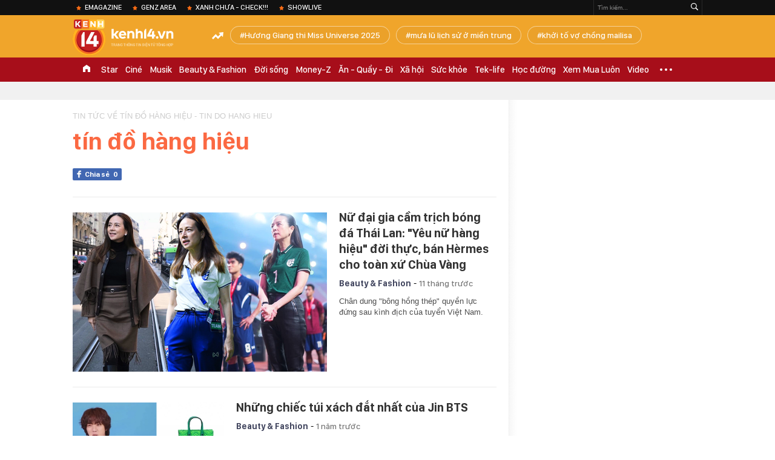

--- FILE ---
content_type: text/html; charset=utf-8
request_url: https://kenh14.vn/ajax-trendingtag/0.chn
body_size: 238
content:
<div data-cd-key="siteid215:objectembedbox:zoneid0typeid1">
                    <li class="khwtht">
                <a href="/huong-giang-thi-miss-universe-2025.html" title="Hương Giang thi Miss Universe 2025">Hương Giang thi Miss Universe 2025</a>
            </li>
                    <li class="khwtht">
                <a href="/mua-lu-lich-su-o-mien-trung.html" title="mưa lũ lịch sử ở miền trung">mưa lũ lịch sử ở miền trung</a>
            </li>
                    <li class="khwtht">
                <a href="/khoi-to-vo-chong-mailisa.html" title="khởi tố vợ chồng mailisa">khởi tố vợ chồng mailisa</a>
            </li>
            </div>
<!--u: 22/11/2025 01:30:31 -->

--- FILE ---
content_type: application/javascript
request_url: https://event.mediacdn.vn/257767050295742464/2025/4/27/countdown-2025-174572917924066776174.js
body_size: 631
content:
function CountDown30042025Home(rs, $block, zoneId, tempId) {
    var countDownDate = new Date("2025-04-30 00:00:00").getTime();
    //var countDownDate = new Date("2025-04-27 11:46:00").getTime();
    $block.html(`<div class="k14-home304-countdown">
                  <div class="thumb">
                    <img src="https://event.mediacdn.vn/257767050295742464/image/embed/2025/4/25/countdown-thumb-17456025220861144102538.jpg" alt="">
                  </div>
                  <div class="content">
                    <div class="time" title="">
                      <div class="time-item">
                            <span class="txt">NGÀY</span>
                            <span class="txt day">00</span>
                        </div>
                        <div class="time-item">
                            <span class="txt">GIỜ</span>
                            <span class="txt hour">00</span>
                        </div>
                        <div class="time-item">
                            <span class="txt">PHÚT</span>
                            <span class="txt min">00</span>
                        </div>
                        <div class="time-item">
                            <span class="txt">GIÂY</span>
                            <span class="txt second">00</span>
                        </div>
                    </div>                
                  </div>
                </div>`);
    let $day = $block.find('.content .txt.day');
    let $hour = $block.find('.content .txt.hour');
    let $min = $block.find('.content .txt.min');
    let $second = $block.find('.content .txt.second');

    var myfunc = setInterval(function () {
        // Lấy thời gian hiện tại
        var now = new Date().getTime();

        if (now > countDownDate) {
            $block.html('');
            clearInterval(myfunc);
        } else {
            // Thời gian mục tiêu vẫn chưa đến
            let timeleft = countDownDate - now;

            let days = Math.floor(timeleft / (1000 * 60 * 60 * 24));
            let hours = Math.floor((timeleft % (1000 * 60 * 60 * 24)) / (1000 * 60 * 60));
            let minutes = Math.floor((timeleft % (1000 * 60 * 60)) / (1000 * 60));
            let seconds = Math.floor((timeleft % (1000 * 60)) / 1000);

            //console.log(`time remain: ${days} ngay, ${hours} gio, ${minutes} phut, ${seconds} giay`);
            $day.html(days);
            $hour.html(hours);
            $min.html(minutes);
            $second.html(seconds);
        }

        
    }, 1000)
    
}